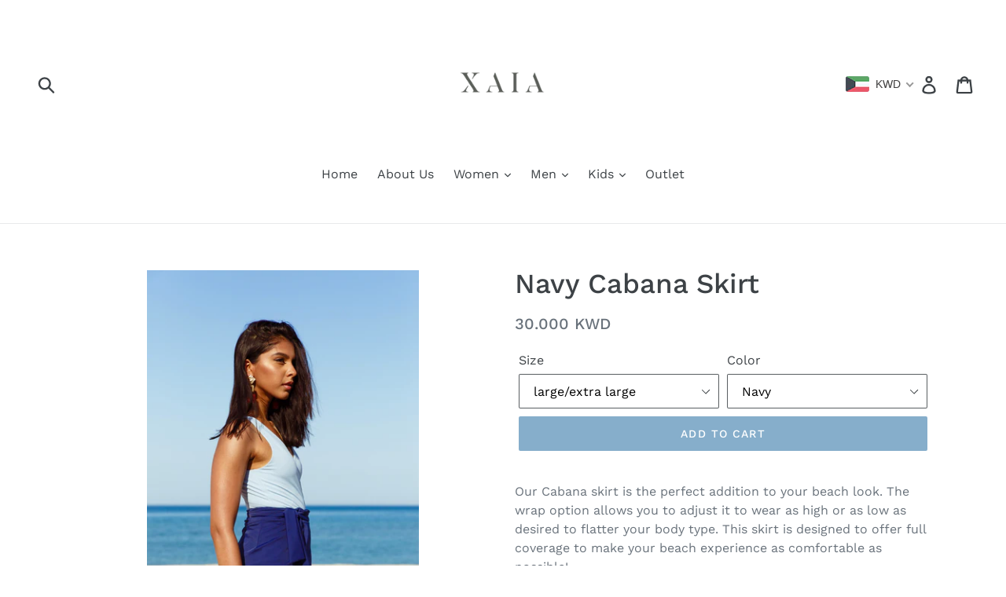

--- FILE ---
content_type: text/javascript
request_url: https://shopxaia.com/cdn/shop/t/17/assets/globo.alsobought.data.js?v=158963810326893080961747851367
body_size: 111
content:
globoRelatedProductsConfig.manualRecommendations = {"6893303267494":["6893308870822","6893306216614"],"7376294379686":["7376293789862"],"7376293789862":["7376294379686"],"7689786392742":["7689787277478","7689787474086"],"7689787277478":["7689786392742"],"7689787474086":["7689786392742"],"7387845918886":["7387847196838","7387846574246","7387839201446","7387838152870","7387847196838"],"6948187635878":["6851981738150","1977295142969","7764000506022"],"7387838152870":["7387839201446","6914107146406","7387845918886"],"7387846574246":["2302484774969","6914107146406","7387845918886"],"7438580646054":["7438581563558"],"7438581563558":["7438580646054","7438579400870"],"7438576779430":["7438581170342"],"7438581170342":["7438576779430"],"7403619254438":["7403618238630","7403620270246"],"7404711215270":["7405003276454","7404710723750"],"7403618599078":["7404710723750"],"7403620270246":["7403619254438","7404710723750"],"7387839201446":["7387838152870","7387845918886"],"7426040660134":["7426042691750"],"7426042691750":["6948187635878","6851979444390","7426040660134","6851977871526"],"7426040299686":["7426041675942"],"7426041675942":["6851979444390","7426040299686"],"6893308870822":["6817031487654","6893303267494","6893306216614"],"6893306216614":["6817031487654","6893303267494"],"6851977871526":["6851981738150","1977295142969","7764000506022"],"6851979444390":["6851981738150","1977295142969","7764000506022"],"6817031487654":["6817036697766","6817032863910"],"6817036697766":["6893303267494","6817031487654"],"7735692689574":["7735695016102","7735695540390","7735694098598","7735695802534"],"7735692951718":["7735695540390","7735694098598","7735695802534","7735694557350"],"7735693705382":["7735695016102","7735695540390","7735694098598","7735695802534"],"7735695540390":["7735692689574","7735693705382","7735692951718"],"7735695802534":["7735692689574","7735693705382","7735692951718"],"7735694098598":["7735692689574","7735693705382","7735692951718"],"7735694885030":["7735694557350"],"7735694557350":["7735694885030","7735692951718"],"6787195273382":["6787199074470","7411885736102","7411876069542","7411875479718","7411875283110"],"7411881935014":["6787199074470","7411885736102","7411876069542","7411875479718","7411875283110"],"7411874365606":["7411884949670","7411886817446","7411885736102","7411876069542","7411875479718","7411875283110"],"7411874988198":["7411884949670","7411886817446","7411885736102","7411876069542","7411875479718","7411875283110"],"6787199074470":["7411881935014","6787195273382","7411874365606","7411874988198"],"7411876069542":["7411881935014","6787195273382","7411874365606","7411874988198"],"7411875479718":["7411881935014","6787195273382","7411874365606","7411874988198"],"7411875283110":["7411881935014","6787195273382","7411874365606","7411874988198"],"7757332349094":["7757332381862","7757332512934"],"7757332644006":["7757332381862","7757332512934"],"7757332512934":["7757332349094","7757332644006"],"7757332381862":["7757332349094","7757332644006"],"7757331366054":["7757331202214","7757330940070","7757331169446"],"7757331464358":["7757331202214","7757330940070","7757331169446"],"7757331202214":["7757331366054","7757331464358"],"7757330940070":["7757331366054","7757331464358"],"7757331169446":["7757331366054","7757331464358"],"7757333004454":["7757332807846","7757333102758"],"7757332906150":["7757332807846","7757333102758"],"7757332807846":["7757333004454","7757332906150"],"7757333102758":["7757333004454","7757332906150"],"7763986743462":["7763986448550","7763938410662","7763938017446","7763938508966","7763987628198","7763985760422"],"7763938115750":["7763986448550","7763938017446","7763938410662","7763938508966","7763987628198","7763985760422"],"7763937788070":["7763986448550","7763938410662","7763938017446","7763938508966","7763987628198","7763985760422"],"7763986448550":["7763987628198","7763986743462","7763938115750","7763937788070"],"7763938410662":["7763987628198","7763986743462","7763938115750","7763937788070"],"7763938017446":["7763987628198","7763986743462","7763938115750","7763937788070"],"7763938508966":["7763986743462","7763938115750","7763937788070"],"7763985760422":["7763986743462","7763938115750","7763937788070"],"7763987628198":["7763986743462","7763938115750","7763937788070"],"6851981738150":["6851979444390","6948187635878","7763990282406","6851977871526"],"7764000506022":["6851979444390","6948187635878","7763990282406","6851977871526"],"1977295142969":["6851979444390","6948187635878","7763990282406","6851977871526"],"7763990282406":["6851981738150","1977295142969","7764000506022"]};
globoRelatedProductsConfig.manualVendors = {};
globoRelatedProductsConfig.manualTags = {};
globoRelatedProductsConfig.manualProductTypes = {};
globoRelatedProductsConfig.manualCollections = {};